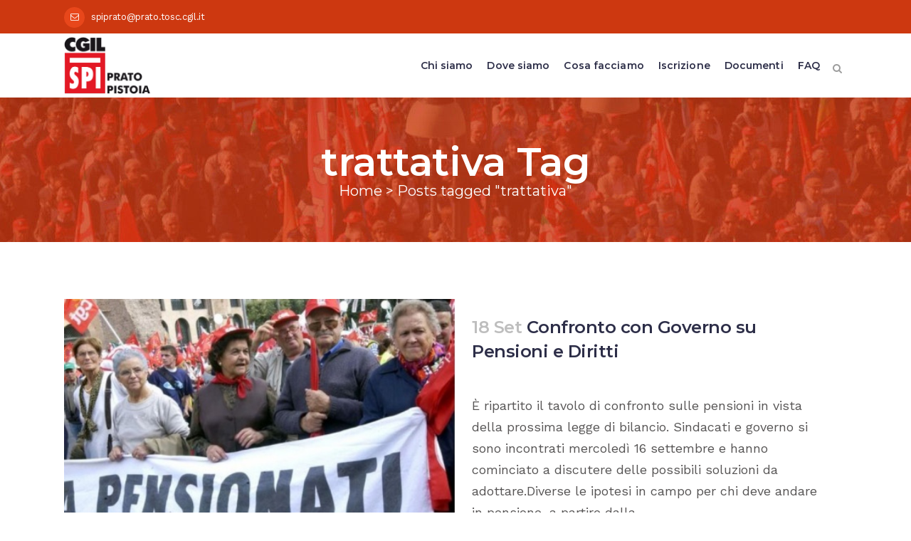

--- FILE ---
content_type: text/html; charset=UTF-8
request_url: https://spicgilprato.it/tag/trattativa/
body_size: 16528
content:
<!DOCTYPE html>
<html lang="it-IT">
<head>
	<meta charset="UTF-8" />
	
	<title>trattativa Archivi - Spi CGIL Prato Pistoia</title>

				<meta name="viewport" content="width=device-width,initial-scale=1,user-scalable=no">
		
	<link rel="profile" href="http://gmpg.org/xfn/11" />
	<link rel="pingback" href="https://spicgilprato.it/xmlrpc.php" />
            <link rel="shortcut icon" type="image/x-icon" href="https://spicgilprato.it/wp-content/uploads/2018/04/favicon-1.ico">
        <link rel="apple-touch-icon" href="https://spicgilprato.it/wp-content/uploads/2018/04/favicon-1.ico"/>
    	<link href='//fonts.googleapis.com/css?family=Raleway:100,200,300,400,500,600,700,800,900,300italic,400italic,700italic|Montserrat:100,200,300,400,500,600,700,800,900,300italic,400italic,700italic|Work+Sans:100,200,300,400,500,600,700,800,900,300italic,400italic,700italic&subset=latin,latin-ext' rel='stylesheet' type='text/css'>
<script type="application/javascript">var QodeAjaxUrl = "https://spicgilprato.it/wp-admin/admin-ajax.php"</script><meta name='robots' content='index, follow, max-image-preview:large, max-snippet:-1, max-video-preview:-1' />

	<!-- This site is optimized with the Yoast SEO plugin v19.0 - https://yoast.com/wordpress/plugins/seo/ -->
	<link rel="canonical" href="https://spicgilprato.it/tag/trattativa/" />
	<meta property="og:locale" content="it_IT" />
	<meta property="og:type" content="article" />
	<meta property="og:title" content="trattativa Archivi - Spi CGIL Prato Pistoia" />
	<meta property="og:url" content="https://spicgilprato.it/tag/trattativa/" />
	<meta property="og:site_name" content="Spi CGIL Prato Pistoia" />
	<meta name="twitter:card" content="summary_large_image" />
	<script type="application/ld+json" class="yoast-schema-graph">{"@context":"https://schema.org","@graph":[{"@type":"WebSite","@id":"https://spicgilprato.it/#website","url":"https://spicgilprato.it/","name":"Spi CGIL Prato Pistoia","description":"","potentialAction":[{"@type":"SearchAction","target":{"@type":"EntryPoint","urlTemplate":"https://spicgilprato.it/?s={search_term_string}"},"query-input":"required name=search_term_string"}],"inLanguage":"it-IT"},{"@type":"CollectionPage","@id":"https://spicgilprato.it/tag/trattativa/#webpage","url":"https://spicgilprato.it/tag/trattativa/","name":"trattativa Archivi - Spi CGIL Prato Pistoia","isPartOf":{"@id":"https://spicgilprato.it/#website"},"breadcrumb":{"@id":"https://spicgilprato.it/tag/trattativa/#breadcrumb"},"inLanguage":"it-IT","potentialAction":[{"@type":"ReadAction","target":["https://spicgilprato.it/tag/trattativa/"]}]},{"@type":"BreadcrumbList","@id":"https://spicgilprato.it/tag/trattativa/#breadcrumb","itemListElement":[{"@type":"ListItem","position":1,"name":"Home","item":"https://spicgilprato.it/"},{"@type":"ListItem","position":2,"name":"trattativa"}]}]}</script>
	<!-- / Yoast SEO plugin. -->


<link rel='dns-prefetch' href='//s.w.org' />
<link rel="alternate" type="application/rss+xml" title="Spi CGIL Prato Pistoia &raquo; Feed" href="https://spicgilprato.it/feed/" />
<link rel="alternate" type="application/rss+xml" title="Spi CGIL Prato Pistoia &raquo; Feed dei commenti" href="https://spicgilprato.it/comments/feed/" />
<link rel="alternate" type="application/rss+xml" title="Spi CGIL Prato Pistoia &raquo; trattativa Feed del tag" href="https://spicgilprato.it/tag/trattativa/feed/" />
<script type="text/javascript">
window._wpemojiSettings = {"baseUrl":"https:\/\/s.w.org\/images\/core\/emoji\/14.0.0\/72x72\/","ext":".png","svgUrl":"https:\/\/s.w.org\/images\/core\/emoji\/14.0.0\/svg\/","svgExt":".svg","source":{"concatemoji":"https:\/\/spicgilprato.it\/wp-includes\/js\/wp-emoji-release.min.js?ver=6.0.11"}};
/*! This file is auto-generated */
!function(e,a,t){var n,r,o,i=a.createElement("canvas"),p=i.getContext&&i.getContext("2d");function s(e,t){var a=String.fromCharCode,e=(p.clearRect(0,0,i.width,i.height),p.fillText(a.apply(this,e),0,0),i.toDataURL());return p.clearRect(0,0,i.width,i.height),p.fillText(a.apply(this,t),0,0),e===i.toDataURL()}function c(e){var t=a.createElement("script");t.src=e,t.defer=t.type="text/javascript",a.getElementsByTagName("head")[0].appendChild(t)}for(o=Array("flag","emoji"),t.supports={everything:!0,everythingExceptFlag:!0},r=0;r<o.length;r++)t.supports[o[r]]=function(e){if(!p||!p.fillText)return!1;switch(p.textBaseline="top",p.font="600 32px Arial",e){case"flag":return s([127987,65039,8205,9895,65039],[127987,65039,8203,9895,65039])?!1:!s([55356,56826,55356,56819],[55356,56826,8203,55356,56819])&&!s([55356,57332,56128,56423,56128,56418,56128,56421,56128,56430,56128,56423,56128,56447],[55356,57332,8203,56128,56423,8203,56128,56418,8203,56128,56421,8203,56128,56430,8203,56128,56423,8203,56128,56447]);case"emoji":return!s([129777,127995,8205,129778,127999],[129777,127995,8203,129778,127999])}return!1}(o[r]),t.supports.everything=t.supports.everything&&t.supports[o[r]],"flag"!==o[r]&&(t.supports.everythingExceptFlag=t.supports.everythingExceptFlag&&t.supports[o[r]]);t.supports.everythingExceptFlag=t.supports.everythingExceptFlag&&!t.supports.flag,t.DOMReady=!1,t.readyCallback=function(){t.DOMReady=!0},t.supports.everything||(n=function(){t.readyCallback()},a.addEventListener?(a.addEventListener("DOMContentLoaded",n,!1),e.addEventListener("load",n,!1)):(e.attachEvent("onload",n),a.attachEvent("onreadystatechange",function(){"complete"===a.readyState&&t.readyCallback()})),(e=t.source||{}).concatemoji?c(e.concatemoji):e.wpemoji&&e.twemoji&&(c(e.twemoji),c(e.wpemoji)))}(window,document,window._wpemojiSettings);
</script>
<style type="text/css">
img.wp-smiley,
img.emoji {
	display: inline !important;
	border: none !important;
	box-shadow: none !important;
	height: 1em !important;
	width: 1em !important;
	margin: 0 0.07em !important;
	vertical-align: -0.1em !important;
	background: none !important;
	padding: 0 !important;
}
</style>
	<link rel='stylesheet' id='layerslider-css'  href='https://spicgilprato.it/wp-content/plugins/LayerSlider/static/layerslider/css/layerslider.css?ver=6.7.1' type='text/css' media='all' />
<link rel='stylesheet' id='wp-block-library-css'  href='https://spicgilprato.it/wp-includes/css/dist/block-library/style.min.css?ver=6.0.11' type='text/css' media='all' />
<style id='global-styles-inline-css' type='text/css'>
body{--wp--preset--color--black: #000000;--wp--preset--color--cyan-bluish-gray: #abb8c3;--wp--preset--color--white: #ffffff;--wp--preset--color--pale-pink: #f78da7;--wp--preset--color--vivid-red: #cf2e2e;--wp--preset--color--luminous-vivid-orange: #ff6900;--wp--preset--color--luminous-vivid-amber: #fcb900;--wp--preset--color--light-green-cyan: #7bdcb5;--wp--preset--color--vivid-green-cyan: #00d084;--wp--preset--color--pale-cyan-blue: #8ed1fc;--wp--preset--color--vivid-cyan-blue: #0693e3;--wp--preset--color--vivid-purple: #9b51e0;--wp--preset--gradient--vivid-cyan-blue-to-vivid-purple: linear-gradient(135deg,rgba(6,147,227,1) 0%,rgb(155,81,224) 100%);--wp--preset--gradient--light-green-cyan-to-vivid-green-cyan: linear-gradient(135deg,rgb(122,220,180) 0%,rgb(0,208,130) 100%);--wp--preset--gradient--luminous-vivid-amber-to-luminous-vivid-orange: linear-gradient(135deg,rgba(252,185,0,1) 0%,rgba(255,105,0,1) 100%);--wp--preset--gradient--luminous-vivid-orange-to-vivid-red: linear-gradient(135deg,rgba(255,105,0,1) 0%,rgb(207,46,46) 100%);--wp--preset--gradient--very-light-gray-to-cyan-bluish-gray: linear-gradient(135deg,rgb(238,238,238) 0%,rgb(169,184,195) 100%);--wp--preset--gradient--cool-to-warm-spectrum: linear-gradient(135deg,rgb(74,234,220) 0%,rgb(151,120,209) 20%,rgb(207,42,186) 40%,rgb(238,44,130) 60%,rgb(251,105,98) 80%,rgb(254,248,76) 100%);--wp--preset--gradient--blush-light-purple: linear-gradient(135deg,rgb(255,206,236) 0%,rgb(152,150,240) 100%);--wp--preset--gradient--blush-bordeaux: linear-gradient(135deg,rgb(254,205,165) 0%,rgb(254,45,45) 50%,rgb(107,0,62) 100%);--wp--preset--gradient--luminous-dusk: linear-gradient(135deg,rgb(255,203,112) 0%,rgb(199,81,192) 50%,rgb(65,88,208) 100%);--wp--preset--gradient--pale-ocean: linear-gradient(135deg,rgb(255,245,203) 0%,rgb(182,227,212) 50%,rgb(51,167,181) 100%);--wp--preset--gradient--electric-grass: linear-gradient(135deg,rgb(202,248,128) 0%,rgb(113,206,126) 100%);--wp--preset--gradient--midnight: linear-gradient(135deg,rgb(2,3,129) 0%,rgb(40,116,252) 100%);--wp--preset--duotone--dark-grayscale: url('#wp-duotone-dark-grayscale');--wp--preset--duotone--grayscale: url('#wp-duotone-grayscale');--wp--preset--duotone--purple-yellow: url('#wp-duotone-purple-yellow');--wp--preset--duotone--blue-red: url('#wp-duotone-blue-red');--wp--preset--duotone--midnight: url('#wp-duotone-midnight');--wp--preset--duotone--magenta-yellow: url('#wp-duotone-magenta-yellow');--wp--preset--duotone--purple-green: url('#wp-duotone-purple-green');--wp--preset--duotone--blue-orange: url('#wp-duotone-blue-orange');--wp--preset--font-size--small: 13px;--wp--preset--font-size--medium: 20px;--wp--preset--font-size--large: 36px;--wp--preset--font-size--x-large: 42px;}.has-black-color{color: var(--wp--preset--color--black) !important;}.has-cyan-bluish-gray-color{color: var(--wp--preset--color--cyan-bluish-gray) !important;}.has-white-color{color: var(--wp--preset--color--white) !important;}.has-pale-pink-color{color: var(--wp--preset--color--pale-pink) !important;}.has-vivid-red-color{color: var(--wp--preset--color--vivid-red) !important;}.has-luminous-vivid-orange-color{color: var(--wp--preset--color--luminous-vivid-orange) !important;}.has-luminous-vivid-amber-color{color: var(--wp--preset--color--luminous-vivid-amber) !important;}.has-light-green-cyan-color{color: var(--wp--preset--color--light-green-cyan) !important;}.has-vivid-green-cyan-color{color: var(--wp--preset--color--vivid-green-cyan) !important;}.has-pale-cyan-blue-color{color: var(--wp--preset--color--pale-cyan-blue) !important;}.has-vivid-cyan-blue-color{color: var(--wp--preset--color--vivid-cyan-blue) !important;}.has-vivid-purple-color{color: var(--wp--preset--color--vivid-purple) !important;}.has-black-background-color{background-color: var(--wp--preset--color--black) !important;}.has-cyan-bluish-gray-background-color{background-color: var(--wp--preset--color--cyan-bluish-gray) !important;}.has-white-background-color{background-color: var(--wp--preset--color--white) !important;}.has-pale-pink-background-color{background-color: var(--wp--preset--color--pale-pink) !important;}.has-vivid-red-background-color{background-color: var(--wp--preset--color--vivid-red) !important;}.has-luminous-vivid-orange-background-color{background-color: var(--wp--preset--color--luminous-vivid-orange) !important;}.has-luminous-vivid-amber-background-color{background-color: var(--wp--preset--color--luminous-vivid-amber) !important;}.has-light-green-cyan-background-color{background-color: var(--wp--preset--color--light-green-cyan) !important;}.has-vivid-green-cyan-background-color{background-color: var(--wp--preset--color--vivid-green-cyan) !important;}.has-pale-cyan-blue-background-color{background-color: var(--wp--preset--color--pale-cyan-blue) !important;}.has-vivid-cyan-blue-background-color{background-color: var(--wp--preset--color--vivid-cyan-blue) !important;}.has-vivid-purple-background-color{background-color: var(--wp--preset--color--vivid-purple) !important;}.has-black-border-color{border-color: var(--wp--preset--color--black) !important;}.has-cyan-bluish-gray-border-color{border-color: var(--wp--preset--color--cyan-bluish-gray) !important;}.has-white-border-color{border-color: var(--wp--preset--color--white) !important;}.has-pale-pink-border-color{border-color: var(--wp--preset--color--pale-pink) !important;}.has-vivid-red-border-color{border-color: var(--wp--preset--color--vivid-red) !important;}.has-luminous-vivid-orange-border-color{border-color: var(--wp--preset--color--luminous-vivid-orange) !important;}.has-luminous-vivid-amber-border-color{border-color: var(--wp--preset--color--luminous-vivid-amber) !important;}.has-light-green-cyan-border-color{border-color: var(--wp--preset--color--light-green-cyan) !important;}.has-vivid-green-cyan-border-color{border-color: var(--wp--preset--color--vivid-green-cyan) !important;}.has-pale-cyan-blue-border-color{border-color: var(--wp--preset--color--pale-cyan-blue) !important;}.has-vivid-cyan-blue-border-color{border-color: var(--wp--preset--color--vivid-cyan-blue) !important;}.has-vivid-purple-border-color{border-color: var(--wp--preset--color--vivid-purple) !important;}.has-vivid-cyan-blue-to-vivid-purple-gradient-background{background: var(--wp--preset--gradient--vivid-cyan-blue-to-vivid-purple) !important;}.has-light-green-cyan-to-vivid-green-cyan-gradient-background{background: var(--wp--preset--gradient--light-green-cyan-to-vivid-green-cyan) !important;}.has-luminous-vivid-amber-to-luminous-vivid-orange-gradient-background{background: var(--wp--preset--gradient--luminous-vivid-amber-to-luminous-vivid-orange) !important;}.has-luminous-vivid-orange-to-vivid-red-gradient-background{background: var(--wp--preset--gradient--luminous-vivid-orange-to-vivid-red) !important;}.has-very-light-gray-to-cyan-bluish-gray-gradient-background{background: var(--wp--preset--gradient--very-light-gray-to-cyan-bluish-gray) !important;}.has-cool-to-warm-spectrum-gradient-background{background: var(--wp--preset--gradient--cool-to-warm-spectrum) !important;}.has-blush-light-purple-gradient-background{background: var(--wp--preset--gradient--blush-light-purple) !important;}.has-blush-bordeaux-gradient-background{background: var(--wp--preset--gradient--blush-bordeaux) !important;}.has-luminous-dusk-gradient-background{background: var(--wp--preset--gradient--luminous-dusk) !important;}.has-pale-ocean-gradient-background{background: var(--wp--preset--gradient--pale-ocean) !important;}.has-electric-grass-gradient-background{background: var(--wp--preset--gradient--electric-grass) !important;}.has-midnight-gradient-background{background: var(--wp--preset--gradient--midnight) !important;}.has-small-font-size{font-size: var(--wp--preset--font-size--small) !important;}.has-medium-font-size{font-size: var(--wp--preset--font-size--medium) !important;}.has-large-font-size{font-size: var(--wp--preset--font-size--large) !important;}.has-x-large-font-size{font-size: var(--wp--preset--font-size--x-large) !important;}
</style>
<link rel='stylesheet' id='contact-form-7-css'  href='https://spicgilprato.it/wp-content/plugins/contact-form-7/includes/css/styles.css?ver=5.5.6.1' type='text/css' media='all' />
<link rel='stylesheet' id='page-list-style-css'  href='https://spicgilprato.it/wp-content/plugins/page-list/css/page-list.css?ver=5.2' type='text/css' media='all' />
<link rel='stylesheet' id='rs-plugin-settings-css'  href='https://spicgilprato.it/wp-content/plugins/revslider/public/assets/css/settings.css?ver=5.4.7.1' type='text/css' media='all' />
<style id='rs-plugin-settings-inline-css' type='text/css'>
#rs-demo-id {}
</style>
<link rel='stylesheet' id='youtube-channel-css'  href='https://spicgilprato.it/wp-content/plugins/youtube-channel/assets/css/youtube-channel.css?ver=3.0.12.1' type='text/css' media='all' />
<link rel='stylesheet' id='default_style-css'  href='https://spicgilprato.it/wp-content/themes/bridge/style.css?ver=6.0.11' type='text/css' media='all' />
<link rel='stylesheet' id='qode_font_awesome-css'  href='https://spicgilprato.it/wp-content/themes/bridge/css/font-awesome/css/font-awesome.min.css?ver=6.0.11' type='text/css' media='all' />
<link rel='stylesheet' id='qode_font_elegant-css'  href='https://spicgilprato.it/wp-content/themes/bridge/css/elegant-icons/style.min.css?ver=6.0.11' type='text/css' media='all' />
<link rel='stylesheet' id='qode_linea_icons-css'  href='https://spicgilprato.it/wp-content/themes/bridge/css/linea-icons/style.css?ver=6.0.11' type='text/css' media='all' />
<link rel='stylesheet' id='qode_dripicons-css'  href='https://spicgilprato.it/wp-content/themes/bridge/css/dripicons/dripicons.css?ver=6.0.11' type='text/css' media='all' />
<link rel='stylesheet' id='stylesheet-css'  href='https://spicgilprato.it/wp-content/themes/bridge/css/stylesheet.min.css?ver=6.0.11' type='text/css' media='all' />
<style id='stylesheet-inline-css' type='text/css'>
 .archive.disabled_footer_top .footer_top_holder, .archive.disabled_footer_bottom .footer_bottom_holder { display: none;}


</style>
<link rel='stylesheet' id='qode_print-css'  href='https://spicgilprato.it/wp-content/themes/bridge/css/print.css?ver=6.0.11' type='text/css' media='all' />
<link rel='stylesheet' id='mac_stylesheet-css'  href='https://spicgilprato.it/wp-content/themes/bridge/css/mac_stylesheet.css?ver=6.0.11' type='text/css' media='all' />
<link rel='stylesheet' id='webkit-css'  href='https://spicgilprato.it/wp-content/themes/bridge/css/webkit_stylesheet.css?ver=6.0.11' type='text/css' media='all' />
<link rel='stylesheet' id='style_dynamic-css'  href='https://spicgilprato.it/wp-content/themes/bridge/css/style_dynamic.css?ver=1748343377' type='text/css' media='all' />
<link rel='stylesheet' id='responsive-css'  href='https://spicgilprato.it/wp-content/themes/bridge/css/responsive.min.css?ver=6.0.11' type='text/css' media='all' />
<link rel='stylesheet' id='style_dynamic_responsive-css'  href='https://spicgilprato.it/wp-content/themes/bridge/css/style_dynamic_responsive.css?ver=1748343377' type='text/css' media='all' />
<link rel='stylesheet' id='js_composer_front-css'  href='https://spicgilprato.it/wp-content/plugins/js_composer/assets/css/js_composer.min.css?ver=5.4.7' type='text/css' media='all' />
<link rel='stylesheet' id='custom_css-css'  href='https://spicgilprato.it/wp-content/themes/bridge/css/custom_css.css?ver=1748343377' type='text/css' media='all' />
<link rel='stylesheet' id='jquery-ui-smoothness-css'  href='https://spicgilprato.it/wp-content/plugins/contact-form-7/includes/js/jquery-ui/themes/smoothness/jquery-ui.min.css?ver=1.12.1' type='text/css' media='screen' />
<link rel='stylesheet' id='um_fonticons_ii-css'  href='https://spicgilprato.it/wp-content/plugins/ultimate-member/assets/css/um-fonticons-ii.css?ver=2.3.2' type='text/css' media='all' />
<link rel='stylesheet' id='um_fonticons_fa-css'  href='https://spicgilprato.it/wp-content/plugins/ultimate-member/assets/css/um-fonticons-fa.css?ver=2.3.2' type='text/css' media='all' />
<link rel='stylesheet' id='select2-css'  href='https://spicgilprato.it/wp-content/plugins/ultimate-member/assets/css/select2/select2.min.css?ver=4.0.13' type='text/css' media='all' />
<link rel='stylesheet' id='um_crop-css'  href='https://spicgilprato.it/wp-content/plugins/ultimate-member/assets/css/um-crop.css?ver=2.3.2' type='text/css' media='all' />
<link rel='stylesheet' id='um_modal-css'  href='https://spicgilprato.it/wp-content/plugins/ultimate-member/assets/css/um-modal.css?ver=2.3.2' type='text/css' media='all' />
<link rel='stylesheet' id='um_styles-css'  href='https://spicgilprato.it/wp-content/plugins/ultimate-member/assets/css/um-styles.css?ver=2.3.2' type='text/css' media='all' />
<link rel='stylesheet' id='um_profile-css'  href='https://spicgilprato.it/wp-content/plugins/ultimate-member/assets/css/um-profile.css?ver=2.3.2' type='text/css' media='all' />
<link rel='stylesheet' id='um_account-css'  href='https://spicgilprato.it/wp-content/plugins/ultimate-member/assets/css/um-account.css?ver=2.3.2' type='text/css' media='all' />
<link rel='stylesheet' id='um_misc-css'  href='https://spicgilprato.it/wp-content/plugins/ultimate-member/assets/css/um-misc.css?ver=2.3.2' type='text/css' media='all' />
<link rel='stylesheet' id='um_fileupload-css'  href='https://spicgilprato.it/wp-content/plugins/ultimate-member/assets/css/um-fileupload.css?ver=2.3.2' type='text/css' media='all' />
<link rel='stylesheet' id='um_datetime-css'  href='https://spicgilprato.it/wp-content/plugins/ultimate-member/assets/css/pickadate/default.css?ver=2.3.2' type='text/css' media='all' />
<link rel='stylesheet' id='um_datetime_date-css'  href='https://spicgilprato.it/wp-content/plugins/ultimate-member/assets/css/pickadate/default.date.css?ver=2.3.2' type='text/css' media='all' />
<link rel='stylesheet' id='um_datetime_time-css'  href='https://spicgilprato.it/wp-content/plugins/ultimate-member/assets/css/pickadate/default.time.css?ver=2.3.2' type='text/css' media='all' />
<link rel='stylesheet' id='um_raty-css'  href='https://spicgilprato.it/wp-content/plugins/ultimate-member/assets/css/um-raty.css?ver=2.3.2' type='text/css' media='all' />
<link rel='stylesheet' id='um_scrollbar-css'  href='https://spicgilprato.it/wp-content/plugins/ultimate-member/assets/css/simplebar.css?ver=2.3.2' type='text/css' media='all' />
<link rel='stylesheet' id='um_tipsy-css'  href='https://spicgilprato.it/wp-content/plugins/ultimate-member/assets/css/um-tipsy.css?ver=2.3.2' type='text/css' media='all' />
<link rel='stylesheet' id='um_responsive-css'  href='https://spicgilprato.it/wp-content/plugins/ultimate-member/assets/css/um-responsive.css?ver=2.3.2' type='text/css' media='all' />
<link rel='stylesheet' id='um_default_css-css'  href='https://spicgilprato.it/wp-content/plugins/ultimate-member/assets/css/um-old-default.css?ver=2.3.2' type='text/css' media='all' />
<link rel='stylesheet' id='um_old_css-css'  href='https://spicgilprato.it/wp-content/plugins/ultimate-member/../../uploads/ultimatemember/um_old_settings.css?ver=6.0.11' type='text/css' media='all' />
<script type='text/javascript' id='layerslider-greensock-js-extra'>
/* <![CDATA[ */
var LS_Meta = {"v":"6.7.1"};
/* ]]> */
</script>
<script type='text/javascript' src='https://spicgilprato.it/wp-content/plugins/LayerSlider/static/layerslider/js/greensock.js?ver=1.19.0' id='layerslider-greensock-js'></script>
<script type='text/javascript' src='https://spicgilprato.it/wp-includes/js/jquery/jquery.min.js?ver=3.6.0' id='jquery-core-js'></script>
<script type='text/javascript' src='https://spicgilprato.it/wp-includes/js/jquery/jquery-migrate.min.js?ver=3.3.2' id='jquery-migrate-js'></script>
<script type='text/javascript' src='https://spicgilprato.it/wp-content/plugins/LayerSlider/static/layerslider/js/layerslider.kreaturamedia.jquery.js?ver=6.7.1' id='layerslider-js'></script>
<script type='text/javascript' src='https://spicgilprato.it/wp-content/plugins/LayerSlider/static/layerslider/js/layerslider.transitions.js?ver=6.7.1' id='layerslider-transitions-js'></script>
<script type='text/javascript' src='https://spicgilprato.it/wp-content/plugins/revslider/public/assets/js/jquery.themepunch.tools.min.js?ver=5.4.7.1' id='tp-tools-js'></script>
<script type='text/javascript' src='https://spicgilprato.it/wp-content/plugins/revslider/public/assets/js/jquery.themepunch.revolution.min.js?ver=5.4.7.1' id='revmin-js'></script>
<script type='text/javascript' src='https://spicgilprato.it/wp-content/plugins/ultimate-member/assets/js/um-gdpr.min.js?ver=2.3.2' id='um-gdpr-js'></script>
<meta name="generator" content="Powered by LayerSlider 6.7.1 - Multi-Purpose, Responsive, Parallax, Mobile-Friendly Slider Plugin for WordPress." />
<!-- LayerSlider updates and docs at: https://layerslider.kreaturamedia.com -->
<link rel="https://api.w.org/" href="https://spicgilprato.it/wp-json/" /><link rel="alternate" type="application/json" href="https://spicgilprato.it/wp-json/wp/v2/tags/73" /><link rel="EditURI" type="application/rsd+xml" title="RSD" href="https://spicgilprato.it/xmlrpc.php?rsd" />
<link rel="wlwmanifest" type="application/wlwmanifest+xml" href="https://spicgilprato.it/wp-includes/wlwmanifest.xml" /> 
<meta name="generator" content="WordPress 6.0.11" />
		<style type="text/css">
			.um_request_name {
				display: none !important;
			}
		</style>
	<style type="text/css">.recentcomments a{display:inline !important;padding:0 !important;margin:0 !important;}</style><meta name="generator" content="Powered by WPBakery Page Builder - drag and drop page builder for WordPress."/>
<!--[if lte IE 9]><link rel="stylesheet" type="text/css" href="https://spicgilprato.it/wp-content/plugins/js_composer/assets/css/vc_lte_ie9.min.css" media="screen"><![endif]--><style type="text/css">.broken_link, a.broken_link {
	text-decoration: line-through;
}</style><meta name="generator" content="Powered by Slider Revolution 5.4.7.1 - responsive, Mobile-Friendly Slider Plugin for WordPress with comfortable drag and drop interface." />
<script type="text/javascript">function setREVStartSize(e){									
						try{ e.c=jQuery(e.c);var i=jQuery(window).width(),t=9999,r=0,n=0,l=0,f=0,s=0,h=0;
							if(e.responsiveLevels&&(jQuery.each(e.responsiveLevels,function(e,f){f>i&&(t=r=f,l=e),i>f&&f>r&&(r=f,n=e)}),t>r&&(l=n)),f=e.gridheight[l]||e.gridheight[0]||e.gridheight,s=e.gridwidth[l]||e.gridwidth[0]||e.gridwidth,h=i/s,h=h>1?1:h,f=Math.round(h*f),"fullscreen"==e.sliderLayout){var u=(e.c.width(),jQuery(window).height());if(void 0!=e.fullScreenOffsetContainer){var c=e.fullScreenOffsetContainer.split(",");if (c) jQuery.each(c,function(e,i){u=jQuery(i).length>0?u-jQuery(i).outerHeight(!0):u}),e.fullScreenOffset.split("%").length>1&&void 0!=e.fullScreenOffset&&e.fullScreenOffset.length>0?u-=jQuery(window).height()*parseInt(e.fullScreenOffset,0)/100:void 0!=e.fullScreenOffset&&e.fullScreenOffset.length>0&&(u-=parseInt(e.fullScreenOffset,0))}f=u}else void 0!=e.minHeight&&f<e.minHeight&&(f=e.minHeight);e.c.closest(".rev_slider_wrapper").css({height:f})					
						}catch(d){console.log("Failure at Presize of Slider:"+d)}						
					};</script>
<style id="sccss">.column2 ul {
  margin-top: 15px;
  margin-bottom: 15px;
	list-style-position: outside!important;
  margin-left: 20px!important;
	font-family: 'Work Sans', sans-serif!important;
}
.breadcrumb a:hover{
	color: #cecece!important;
}

.textwidget a:hover {
	color: black!important;
}

.page-list .page_item a {
  font-weight: bold;
}

.page_item {
    background: #F5F6F6!important;
    margin-top: 1px!important;;
    padding-left: 8px!important;;
    /*border-left: 2px;*/
    border-left-style: solid;
    border-left-color: #DA0C16;
    border-left-width: 3px;
}

.page-list li:hover {
  /*color: lime!important;*/
   background: #dbdbdb!important;
   border-left-color: #ff6b74;
}

footer {
    padding-top: 50px !important;
}

.footer_top {
    padding-top: 20px !important;
    padding-bottom: 10px;
}
@media only screen and (max-width: 1024px){
nav.main_menu > ul > li > a {
  padding: 0 5px !important;
}
}

.um-locked-content-msg {
  font-size: 20px!important;
  font-weight: 800!important;
}

a, p a {
  color: rgba(205, 56, 16, 1);
}

aside .widget.posts_holder li.page_item_has_children>ul.children {
  padding-left: 30px!important;
}
.page-list .page_item {
  font-size: 16px;
}

aside .widget.posts_holder li:hover {
	color: #565454 !important;
}

.page_item_has_children a{
  text-transform: uppercase;
}

.children a{
  text-transform: none;
}
#comments {
  display: none!important;
}
.icon_social_holder{
  display: none!important;
}
.page_item_has_children a{
  text-transform: none!important;
}
.um-locked-content { margin-top: 20px; }


.blog_single article .post_image img {
    object-fit: contain !important;
    background-color: black !important;
    height: 400px !important;
}

/* YouTube in HomePage */

.ytc_description {
    margin: 5px 10px !important;
    color: white;
}


.post_info {
	visibility: hidden !important;
}
.benvenuti {
	margin-left:-4px !important;
}
div.wpcf7-response-output {
	color:#000;	
}
nav.main_menu > ul > li > a {
	padding:0 10px;
}
@media(max-width:999px){
	.benvenuti {
		text-align:center !important;		
	}
	.portale div.tp-linesplit {
		text-align:center !important;
	}
}
@media(min-width:1024px) and (max-width:1200px){
	div.vc_custom_1615912683596 {
		margin-top:-70% !important;
	}
	.benvenuti {
		margin-left:-4px !important;		
	}
	.portale {
		margin-left:0px !important;
	}
	.rev_row_wrap {
		left: 0 !important;
		padding: 0 0 0 44px !important;
		width: 100% !important;
	}
}

@media(min-width:1201px) and (max-width:1299px){
	div.vc_custom_1615912683596 {
		margin-top:-60% !important;
	}
	.benvenuti {
		margin-left:-81px !important;		
	}
	.portale {
		margin-left:-77px !important;
	}
}
@media(min-width:1300px){
	.benvenuti {
		margin-left:-132px !important;		
	}
	.portale {
		margin-left:-128px !important;
	}
	div.vc_custom_1615912683596 {
		margin-top:-56% !important;
	}
}
@media(min-width:768px){
	.vc_row.five-columns .vc_col-sm-2 {
		width:20%
	}
	.vc_row.five-columns .vc_col-sm-2:last-child {
		display:none!important
	}
}
</style><noscript><style type="text/css"> .wpb_animate_when_almost_visible { opacity: 1; }</style></noscript></head>

<body class="archive tag tag-trattativa tag-73  qode_grid_1200 footer_responsive_adv hide_top_bar_on_mobile_header qode-theme-ver-13.9 qode-theme-bridge wpb-js-composer js-comp-ver-5.4.7 vc_responsive" itemscope itemtype="http://schema.org/WebPage">


<div class="wrapper">
	<div class="wrapper_inner">

    
    <!-- Google Analytics start -->
        <!-- Google Analytics end -->

	<header class=" has_top scroll_header_top_area  stick scrolled_not_transparent page_header">
	<div class="header_inner clearfix">
		<form role="search" action="https://spicgilprato.it/" class="qode_search_form_2" method="get">
	    <div class="container">
        <div class="container_inner clearfix">
							                <div class="form_holder_outer">
                    <div class="form_holder">
                        <input type="text" placeholder="Cerca" name="s" class="qode_search_field" autocomplete="off" />
                        <a class="qode_search_submit" href="javascript:void(0)">
							<i class="qode_icon_font_awesome fa fa-search " ></i>                        </a>
                    </div>
                </div>
								        </div>
    </div>
</form>		<div class="header_top_bottom_holder">
				<div class="header_top clearfix" style='background-color:rgba(205, 56, 16, 1);' >
				<div class="container">
			<div class="container_inner clearfix">
														<div class="left">
						<div class="inner">
							<div class="widget_text header-widget widget_custom_html header-left-widget"><div class="textwidget custom-html-widget"><div class="q_icon_list"><i class="qode_icon_font_awesome fa fa-envelope-o qode-ili-icon-holder circle" style="font-size: 12px;color: #ffffff;background-color: #e8471b;border-color:#e8471b;border-style:solid;border-width:1px;" ></i><p style="color:#ffffff;font-size: 13px;font-weight: 400;margin-bottom: 5px;">spiprato@prato.tosc.cgil.it</p></div></div></div>						</div>
					</div>
					<div class="right">
						<div class="inner">
													</div>
					</div>
													</div>
		</div>
		</div>

			<div class="header_bottom clearfix" style=' background-color:rgba(255, 255, 255, 1);' >
								<div class="container">
					<div class="container_inner clearfix">
																				<div class="header_inner_left">
																	<div class="mobile_menu_button">
		<span>
			<i class="qode_icon_font_awesome fa fa-bars " ></i>		</span>
	</div>
								<div class="logo_wrapper" >
	<div class="q_logo">
		<a itemprop="url" href="https://spicgilprato.it/" >
             <img itemprop="image" class="normal" src="https://spicgilprato.it/wp-content/uploads/2025/05/logo_spi_cgil_prato_pistoia_trasparente.png" alt="Logo"/> 			 <img itemprop="image" class="light" src="https://spicgilprato.it/wp-content/uploads/2025/05/logo_spi_cgil_prato_pistoia_trasparente.png" alt="Logo"/> 			 <img itemprop="image" class="dark" src="https://spicgilprato.it/wp-content/uploads/2025/05/logo_spi_cgil_prato_pistoia_trasparente.png" alt="Logo"/> 			 <img itemprop="image" class="sticky" src="https://spicgilprato.it/wp-content/uploads/2025/05/logo_spi_cgil_prato_pistoia_trasparente.png" alt="Logo"/> 			 <img itemprop="image" class="mobile" src="https://spicgilprato.it/wp-content/uploads/2025/05/logo_spi_cgil_prato_pistoia_trasparente.png" alt="Logo"/> 					</a>
	</div>
	</div>															</div>
															<div class="header_inner_right">
									<div class="side_menu_button_wrapper right">
																														<div class="side_menu_button">
												<a class="search_button search_slides_from_header_bottom normal" href="javascript:void(0)">
		<i class="qode_icon_font_awesome fa fa-search " ></i>	</a>

																																	</div>
									</div>
								</div>
							
							
							<nav class="main_menu drop_down right">
								<ul id="menu-main-menu" class=""><li id="nav-menu-item-944" class="menu-item menu-item-type-post_type menu-item-object-page menu-item-has-children  has_sub narrow"><a href="https://spicgilprato.it/chi-siamo/" class=""><i class="menu_icon blank fa"></i><span>Chi siamo</span><span class="plus"></span></a>
<div class="second"><div class="inner"><ul>
	<li id="nav-menu-item-1511" class="menu-item menu-item-type-post_type menu-item-object-page "><a href="https://spicgilprato.it/chi-siamo/la-nostra-storia/" class=""><i class="menu_icon blank fa"></i><span>La nostra storia</span><span class="plus"></span></a></li>
	<li id="nav-menu-item-1510" class="menu-item menu-item-type-post_type menu-item-object-page "><a href="https://spicgilprato.it/chi-siamo/lo-statuto/" class=""><i class="menu_icon blank fa"></i><span>Gli Organismi Dirigenti</span><span class="plus"></span></a></li>
	<li id="nav-menu-item-956" class="menu-item menu-item-type-post_type menu-item-object-page "><a href="https://spicgilprato.it/chi-siamo/coordinamento-donne/" class=""><i class="menu_icon blank fa"></i><span>Coordinamento donne</span><span class="plus"></span></a></li>
	<li id="nav-menu-item-957" class="menu-item menu-item-type-post_type menu-item-object-page "><a href="https://spicgilprato.it/chi-siamo/la-segreteria-provinciale/" class=""><i class="menu_icon blank fa"></i><span>Le Leghe sindacali sul territorio</span><span class="plus"></span></a></li>
</ul></div></div>
</li>
<li id="nav-menu-item-397" class="menu-item menu-item-type-post_type menu-item-object-page  narrow"><a href="https://spicgilprato.it/sedi-e-orari/" class=""><i class="menu_icon blank fa"></i><span>Dove siamo</span><span class="plus"></span></a></li>
<li id="nav-menu-item-945" class="menu-item menu-item-type-custom menu-item-object-custom menu-item-has-children  has_sub narrow"><a href="#" class=""><i class="menu_icon blank fa"></i><span>Cosa facciamo</span><span class="plus"></span></a>
<div class="second"><div class="inner"><ul>
	<li id="nav-menu-item-423" class="menu-item menu-item-type-post_type menu-item-object-page "><a href="https://spicgilprato.it/previdenza/" class=""><i class="menu_icon blank fa"></i><span>Previdenza</span><span class="plus"></span></a></li>
	<li id="nav-menu-item-1805" class="menu-item menu-item-type-post_type menu-item-object-page "><a href="https://spicgilprato.it/sanita-e-sociale/" class=""><i class="menu_icon blank fa"></i><span>Sanità e Sociale</span><span class="plus"></span></a></li>
	<li id="nav-menu-item-921" class="menu-item menu-item-type-post_type menu-item-object-page "><a href="https://spicgilprato.it/benessere-2/" class=""><i class="menu_icon blank fa"></i><span>Benessere</span><span class="plus"></span></a></li>
	<li id="nav-menu-item-920" class="menu-item menu-item-type-post_type menu-item-object-page "><a href="https://spicgilprato.it/convenzioni-2/" class=""><i class="menu_icon blank fa"></i><span>Convenzioni e Servizi</span><span class="plus"></span></a></li>
	<li id="nav-menu-item-302" class="menu-item menu-item-type-post_type menu-item-object-page "><a href="https://spicgilprato.it/fiscalita-locale/" class=""><i class="menu_icon blank fa"></i><span>La Fiscalità</span><span class="plus"></span></a></li>
</ul></div></div>
</li>
<li id="nav-menu-item-3785" class="menu-item menu-item-type-post_type menu-item-object-page  narrow"><a href="https://spicgilprato.it/iscrizione/" class=""><i class="menu_icon blank fa"></i><span>Iscrizione</span><span class="plus"></span></a></li>
<li id="nav-menu-item-3096" class="menu-item menu-item-type-post_type menu-item-object-page  narrow"><a href="https://spicgilprato.it/documenti/" class=""><i class="menu_icon blank fa"></i><span>Documenti</span><span class="plus"></span></a></li>
<li id="nav-menu-item-362" class="menu-item menu-item-type-post_type menu-item-object-page  narrow"><a href="https://spicgilprato.it/faq/" class=""><i class="menu_icon blank fa"></i><span>FAQ</span><span class="plus"></span></a></li>
</ul>							</nav>
														<nav class="mobile_menu">
	<ul id="menu-main-menu-1" class=""><li id="mobile-menu-item-944" class="menu-item menu-item-type-post_type menu-item-object-page menu-item-has-children  has_sub"><a href="https://spicgilprato.it/chi-siamo/" class=""><span>Chi siamo</span></a><span class="mobile_arrow"><i class="fa fa-angle-right"></i><i class="fa fa-angle-down"></i></span>
<ul class="sub_menu">
	<li id="mobile-menu-item-1511" class="menu-item menu-item-type-post_type menu-item-object-page "><a href="https://spicgilprato.it/chi-siamo/la-nostra-storia/" class=""><span>La nostra storia</span></a><span class="mobile_arrow"><i class="fa fa-angle-right"></i><i class="fa fa-angle-down"></i></span></li>
	<li id="mobile-menu-item-1510" class="menu-item menu-item-type-post_type menu-item-object-page "><a href="https://spicgilprato.it/chi-siamo/lo-statuto/" class=""><span>Gli Organismi Dirigenti</span></a><span class="mobile_arrow"><i class="fa fa-angle-right"></i><i class="fa fa-angle-down"></i></span></li>
	<li id="mobile-menu-item-956" class="menu-item menu-item-type-post_type menu-item-object-page "><a href="https://spicgilprato.it/chi-siamo/coordinamento-donne/" class=""><span>Coordinamento donne</span></a><span class="mobile_arrow"><i class="fa fa-angle-right"></i><i class="fa fa-angle-down"></i></span></li>
	<li id="mobile-menu-item-957" class="menu-item menu-item-type-post_type menu-item-object-page "><a href="https://spicgilprato.it/chi-siamo/la-segreteria-provinciale/" class=""><span>Le Leghe sindacali sul territorio</span></a><span class="mobile_arrow"><i class="fa fa-angle-right"></i><i class="fa fa-angle-down"></i></span></li>
</ul>
</li>
<li id="mobile-menu-item-397" class="menu-item menu-item-type-post_type menu-item-object-page "><a href="https://spicgilprato.it/sedi-e-orari/" class=""><span>Dove siamo</span></a><span class="mobile_arrow"><i class="fa fa-angle-right"></i><i class="fa fa-angle-down"></i></span></li>
<li id="mobile-menu-item-945" class="menu-item menu-item-type-custom menu-item-object-custom menu-item-has-children  has_sub"><a href="#" class=""><span>Cosa facciamo</span></a><span class="mobile_arrow"><i class="fa fa-angle-right"></i><i class="fa fa-angle-down"></i></span>
<ul class="sub_menu">
	<li id="mobile-menu-item-423" class="menu-item menu-item-type-post_type menu-item-object-page "><a href="https://spicgilprato.it/previdenza/" class=""><span>Previdenza</span></a><span class="mobile_arrow"><i class="fa fa-angle-right"></i><i class="fa fa-angle-down"></i></span></li>
	<li id="mobile-menu-item-1805" class="menu-item menu-item-type-post_type menu-item-object-page "><a href="https://spicgilprato.it/sanita-e-sociale/" class=""><span>Sanità e Sociale</span></a><span class="mobile_arrow"><i class="fa fa-angle-right"></i><i class="fa fa-angle-down"></i></span></li>
	<li id="mobile-menu-item-921" class="menu-item menu-item-type-post_type menu-item-object-page "><a href="https://spicgilprato.it/benessere-2/" class=""><span>Benessere</span></a><span class="mobile_arrow"><i class="fa fa-angle-right"></i><i class="fa fa-angle-down"></i></span></li>
	<li id="mobile-menu-item-920" class="menu-item menu-item-type-post_type menu-item-object-page "><a href="https://spicgilprato.it/convenzioni-2/" class=""><span>Convenzioni e Servizi</span></a><span class="mobile_arrow"><i class="fa fa-angle-right"></i><i class="fa fa-angle-down"></i></span></li>
	<li id="mobile-menu-item-302" class="menu-item menu-item-type-post_type menu-item-object-page "><a href="https://spicgilprato.it/fiscalita-locale/" class=""><span>La Fiscalità</span></a><span class="mobile_arrow"><i class="fa fa-angle-right"></i><i class="fa fa-angle-down"></i></span></li>
</ul>
</li>
<li id="mobile-menu-item-3785" class="menu-item menu-item-type-post_type menu-item-object-page "><a href="https://spicgilprato.it/iscrizione/" class=""><span>Iscrizione</span></a><span class="mobile_arrow"><i class="fa fa-angle-right"></i><i class="fa fa-angle-down"></i></span></li>
<li id="mobile-menu-item-3096" class="menu-item menu-item-type-post_type menu-item-object-page "><a href="https://spicgilprato.it/documenti/" class=""><span>Documenti</span></a><span class="mobile_arrow"><i class="fa fa-angle-right"></i><i class="fa fa-angle-down"></i></span></li>
<li id="mobile-menu-item-362" class="menu-item menu-item-type-post_type menu-item-object-page "><a href="https://spicgilprato.it/faq/" class=""><span>FAQ</span></a><span class="mobile_arrow"><i class="fa fa-angle-right"></i><i class="fa fa-angle-down"></i></span></li>
</ul></nav>																				</div>
					</div>
									</div>
			</div>
		</div>

</header>	<a id="back_to_top" href="#">
        <span class="fa-stack">
            <i class="qode_icon_font_awesome fa fa-arrow-up " ></i>        </span>
	</a>
	
	
    
    
    <div class="content ">
        <div class="content_inner  ">
    
	
			<div class="title_outer title_without_animation"    data-height="326">
		<div class="title title_size_large  position_center  has_fixed_background " style="background-size:1920px auto;background-image:url(http://spicgilprato.it/wp-content/uploads/2018/04/spi-cgil-prato-manifestazione-per-titolo.jpg);height:326px;">
			<div class="image not_responsive"><img itemprop="image" src="http://spicgilprato.it/wp-content/uploads/2018/04/spi-cgil-prato-manifestazione-per-titolo.jpg" alt="&nbsp;" /> </div>
										<div class="title_holder"  style="padding-top:123px;height:203px;">
					<div class="container">
						<div class="container_inner clearfix">
								<div class="title_subtitle_holder" >
                                                                									<div class="title_subtitle_holder_inner">
																										<h1 ><span>trattativa Tag</span></h1>
																	
																												<div class="breadcrumb" > <div class="breadcrumbs"><div itemprop="breadcrumb" class="breadcrumbs_inner"><a href="https://spicgilprato.it">Home</a><span class="delimiter">&nbsp;>&nbsp;</span><span class="current">Posts tagged &quot;trattativa"</span></div></div></div>
																										</div>
								                                                            </div>
						</div>
					</div>
				</div>
								</div>
			</div>
		<div class="container">
            			<div class="container_inner default_template_holder clearfix">
									<div class="blog_holder blog_small_image">

						<article id="post-3475" class="post-3475 post type-post status-publish format-standard has-post-thumbnail hentry category-homepage tag-diritti tag-governo-confronto tag-pensioni tag-trattativa">
			<div class="post_content_holder">
									<div class="post_image">
						<a itemprop="url" href="https://spicgilprato.it/confronto-con-governo-su-pensioni-e-diritti/" title="Confronto con Governo su Pensioni e Diritti">
							<img width="480" height="270" src="https://spicgilprato.it/wp-content/uploads/2020/09/539686_Cfakepathpensionati_ralf.jpg" class="attachment-full size-full wp-post-image" alt="" srcset="https://spicgilprato.it/wp-content/uploads/2020/09/539686_Cfakepathpensionati_ralf.jpg 480w, https://spicgilprato.it/wp-content/uploads/2020/09/539686_Cfakepathpensionati_ralf-300x169.jpg 300w" sizes="(max-width: 480px) 100vw, 480px" />						</a>
					</div>
								<div class="post_text">
					<div class="post_text_inner">
						<h2 itemprop="name" class="entry_title"><span itemprop="dateCreated" class="date entry_date updated">18 Set<meta itemprop="interactionCount" content="UserComments: 0"/></span> <a itemprop="url" href="https://spicgilprato.it/confronto-con-governo-su-pensioni-e-diritti/" title="Confronto con Governo su Pensioni e Diritti">Confronto con Governo su Pensioni e Diritti</a></h2>
						<div class="post_info">
							<span class="time">Pubblicato in 09:58h</span>
							in <a href="https://spicgilprato.it/category/homepage/" rel="category tag">Homepage</a>                            																											</div>
						<p itemprop="description" class="post_excerpt">






È ripartito il tavolo di confronto sulle pensioni in vista della prossima legge di bilancio.
Sindacati e governo si sono incontrati mercoledì 16 settembre e hanno cominciato a discutere delle possibili soluzioni da adottare.Diverse le ipotesi in campo per chi deve andare in pensione, a partire dalla...</p>						<div class="post_more">
							<a itemprop="url" href="https://spicgilprato.it/confronto-con-governo-su-pensioni-e-diritti/" class="qbutton small">Leggi tutto</a>
						</div>
					</div>
				</div>
			</div>
		</article>
		

					<article id="post-2875" class="post-2875 post type-post status-publish format-standard has-post-thumbnail hentry category-homepage tag-pensioni tag-riforma tag-salvaguardia tag-trattativa">
			<div class="post_content_holder">
									<div class="post_image">
						<a itemprop="url" href="https://spicgilprato.it/al-via-il-confronto-con-il-governo-sulle-pensioni/" title="Al VIA il confronto con il Governo sulle Pensioni">
							<img width="512" height="282" src="https://spicgilprato.it/wp-content/uploads/2020/01/sindacati-pensionati.jpg" class="attachment-full size-full wp-post-image" alt="" loading="lazy" srcset="https://spicgilprato.it/wp-content/uploads/2020/01/sindacati-pensionati.jpg 512w, https://spicgilprato.it/wp-content/uploads/2020/01/sindacati-pensionati-300x165.jpg 300w" sizes="(max-width: 512px) 100vw, 512px" />						</a>
					</div>
								<div class="post_text">
					<div class="post_text_inner">
						<h2 itemprop="name" class="entry_title"><span itemprop="dateCreated" class="date entry_date updated">28 Gen<meta itemprop="interactionCount" content="UserComments: 0"/></span> <a itemprop="url" href="https://spicgilprato.it/al-via-il-confronto-con-il-governo-sulle-pensioni/" title="Al VIA il confronto con il Governo sulle Pensioni">Al VIA il confronto con il Governo sulle Pensioni</a></h2>
						<div class="post_info">
							<span class="time">Pubblicato in 10:30h</span>
							in <a href="https://spicgilprato.it/category/homepage/" rel="category tag">Homepage</a>                            																											</div>
						<p itemprop="description" class="post_excerpt">Il 27/01/2020 è ripreso il confronto con il governo sul tema delle Pensioni.
Il segretario generale della Cgil, Maurizio Landini, ha voluto raccontare direttamente l’incontro con il governo sulle pensioni con una lettera inviata ieri a tutte le strutture del sindacato. “Oltre alla Ministra del Lavoro...</p>						<div class="post_more">
							<a itemprop="url" href="https://spicgilprato.it/al-via-il-confronto-con-il-governo-sulle-pensioni/" class="qbutton small">Leggi tutto</a>
						</div>
					</div>
				</div>
			</div>
		</article>
		

											</div>
							</div>
            		</div>
		
	</div>
</div>



	<footer >
		<div class="footer_inner clearfix">
				<div class="footer_top_holder">
            			<div class="footer_top">
								<div class="container">
					<div class="container_inner">
																	<div class="three_columns clearfix">
								<div class="column1 footer_col1">
									<div class="column_inner">
										<div id="text-2" class="widget widget_text">			<div class="textwidget"><p><img loading="lazy" class="size-full wp-image-324" src="https://spicgilprato.it/wp-content/uploads/2025/05/logo_spi_cgil_prato_pistoia_trasparente.png" alt="logo_spi_cgil_prato_pistoia_trasparente" width="464" height="163" /></p>
</div>
		</div>									</div>
								</div>
								<div class="column2 footer_col2">
									<div class="column_inner">
										<div id="text-3" class="widget widget_text">			<div class="textwidget"><p><strong>SPI CGIL PRATO PISTOIA</strong><br />
<i class="fa fa-map-marker"></i> P.zza Mercatale, 89 &#8211; 59100 Prato<br />
<i class="fa fa-phone"></i> 0574/459268<br />
<i class="fa fa-envelope-o"></i> spiprato@prato.tosc.cgil.it<br />
C.F. 92021760480</p>
</div>
		</div>									</div>
								</div>
								<div class="column3 footer_col3">
									<div class="column_inner">
										<div id="text-9" class="widget widget_text">			<div class="textwidget"><p><a href="https://spicgilprato.it/login/">Area riservata</a></p>
<p><a href="https://spicgilprato.it/password-reset/">Password reset</a></p>
<p><a href="https://spicgilprato.it/cookie-privacy-policy/">Informativa estesa sull’uso dei cookie</a></p>
</div>
		</div>									</div>
								</div>
							</div>
															</div>
				</div>
							</div>
					</div>
							<div class="footer_bottom_holder">
                								<div class="container">
					<div class="container_inner">
										<div class="two_columns_50_50 footer_bottom_columns clearfix">
					<div class="column1 footer_bottom_column">
						<div class="column_inner">
							<div class="footer_bottom">
											<div class="textwidget"><p><a title="Sindacato Pensionati CGIL Prato" href="http://spicgilprato.it/">SPI CGIL Prato</a> Copyright © 2018. Powered by <a href="http://www.bricklab.it/" target="_blank" rel="noopener" data-slimstat-clicked="false" data-slimstat-type="0" data-slimstat-tracking="true" data-slimstat-callback="false">BrickLab</a></p>
</div>
									</div>
						</div>
					</div>
					<div class="column2 footer_bottom_column">
						<div class="column_inner">
							<div class="footer_bottom">
								<div class="textwidget custom-html-widget">Seguici su <span class='q_social_icon_holder circle_social' data-color=#ffffff data-hover-background-color=#fc634a data-hover-border-color=#fc634a data-hover-color=#ffffff><a itemprop='url' href='https://www.youtube.com/channel/UC0g3gPbvoaI0xrPj1lqoOLA' target='_blank' rel="noopener"><span class='fa-stack ' style='background-color: rgba(232, 71, 27, 1);border-color: #e8471b;border-width: 0px;margin: 0 6px 0 0;font-size: 14px;'><i class="qode_icon_font_awesome fa fa-youtube " style="color: #ffffff;font-size: 12px;" ></i></span></a></span></div>							</div>
						</div>
					</div>
				</div>
											</div>
			</div>
						</div>
				</div>
	</footer>
		
</div>
</div>

<div id="um_upload_single" style="display:none"></div>
<div id="um_view_photo" style="display:none">

	<a href="javascript:void(0);" data-action="um_remove_modal" class="um-modal-close"
	   aria-label="Close view photo modal">
		<i class="um-faicon-times"></i>
	</a>

	<div class="um-modal-body photo">
		<div class="um-modal-photo"></div>
	</div>

</div><script type='text/javascript' src='https://spicgilprato.it/wp-includes/js/dist/vendor/regenerator-runtime.min.js?ver=0.13.9' id='regenerator-runtime-js'></script>
<script type='text/javascript' src='https://spicgilprato.it/wp-includes/js/dist/vendor/wp-polyfill.min.js?ver=3.15.0' id='wp-polyfill-js'></script>
<script type='text/javascript' id='contact-form-7-js-extra'>
/* <![CDATA[ */
var wpcf7 = {"api":{"root":"https:\/\/spicgilprato.it\/wp-json\/","namespace":"contact-form-7\/v1"}};
/* ]]> */
</script>
<script type='text/javascript' src='https://spicgilprato.it/wp-content/plugins/contact-form-7/includes/js/index.js?ver=5.5.6.1' id='contact-form-7-js'></script>
<script type='text/javascript' id='qode-like-js-extra'>
/* <![CDATA[ */
var qodeLike = {"ajaxurl":"https:\/\/spicgilprato.it\/wp-admin\/admin-ajax.php"};
/* ]]> */
</script>
<script type='text/javascript' src='https://spicgilprato.it/wp-content/themes/bridge/js/plugins/qode-like.min.js?ver=6.0.11' id='qode-like-js'></script>
<script type='text/javascript' src='https://spicgilprato.it/wp-includes/js/jquery/ui/core.min.js?ver=1.13.1' id='jquery-ui-core-js'></script>
<script type='text/javascript' src='https://spicgilprato.it/wp-includes/js/jquery/ui/accordion.min.js?ver=1.13.1' id='jquery-ui-accordion-js'></script>
<script type='text/javascript' src='https://spicgilprato.it/wp-includes/js/jquery/ui/menu.min.js?ver=1.13.1' id='jquery-ui-menu-js'></script>
<script type='text/javascript' src='https://spicgilprato.it/wp-includes/js/dist/dom-ready.min.js?ver=d996b53411d1533a84951212ab6ac4ff' id='wp-dom-ready-js'></script>
<script type='text/javascript' src='https://spicgilprato.it/wp-includes/js/dist/hooks.min.js?ver=c6d64f2cb8f5c6bb49caca37f8828ce3' id='wp-hooks-js'></script>
<script type='text/javascript' src='https://spicgilprato.it/wp-includes/js/dist/i18n.min.js?ver=ebee46757c6a411e38fd079a7ac71d94' id='wp-i18n-js'></script>
<script type='text/javascript' id='wp-i18n-js-after'>
wp.i18n.setLocaleData( { 'text direction\u0004ltr': [ 'ltr' ] } );
</script>
<script type='text/javascript' id='wp-a11y-js-translations'>
( function( domain, translations ) {
	var localeData = translations.locale_data[ domain ] || translations.locale_data.messages;
	localeData[""].domain = domain;
	wp.i18n.setLocaleData( localeData, domain );
} )( "default", {"translation-revision-date":"2025-10-10 10:33:09+0000","generator":"GlotPress\/4.0.1","domain":"messages","locale_data":{"messages":{"":{"domain":"messages","plural-forms":"nplurals=2; plural=n != 1;","lang":"it"},"Notifications":["Notifiche"]}},"comment":{"reference":"wp-includes\/js\/dist\/a11y.js"}} );
</script>
<script type='text/javascript' src='https://spicgilprato.it/wp-includes/js/dist/a11y.min.js?ver=a38319d7ba46c6e60f7f9d4c371222c5' id='wp-a11y-js'></script>
<script type='text/javascript' id='jquery-ui-autocomplete-js-extra'>
/* <![CDATA[ */
var uiAutocompleteL10n = {"noResults":"Nessun risultato trovato.","oneResult":"Trovato 1 risultato. Usa i tasti freccia su e gi\u00f9 per esplorarlo.","manyResults":"Trovati %d risultati. Usa i tasti freccia su e gi\u00f9 per esplorarli.","itemSelected":"Elemento selezionato."};
/* ]]> */
</script>
<script type='text/javascript' src='https://spicgilprato.it/wp-includes/js/jquery/ui/autocomplete.min.js?ver=1.13.1' id='jquery-ui-autocomplete-js'></script>
<script type='text/javascript' src='https://spicgilprato.it/wp-includes/js/jquery/ui/controlgroup.min.js?ver=1.13.1' id='jquery-ui-controlgroup-js'></script>
<script type='text/javascript' src='https://spicgilprato.it/wp-includes/js/jquery/ui/checkboxradio.min.js?ver=1.13.1' id='jquery-ui-checkboxradio-js'></script>
<script type='text/javascript' src='https://spicgilprato.it/wp-includes/js/jquery/ui/button.min.js?ver=1.13.1' id='jquery-ui-button-js'></script>
<script type='text/javascript' src='https://spicgilprato.it/wp-includes/js/jquery/ui/datepicker.min.js?ver=1.13.1' id='jquery-ui-datepicker-js'></script>
<script type='text/javascript' id='jquery-ui-datepicker-js-after'>
jQuery(function(jQuery){jQuery.datepicker.setDefaults({"closeText":"Chiudi","currentText":"Oggi","monthNames":["Gennaio","Febbraio","Marzo","Aprile","Maggio","Giugno","Luglio","Agosto","Settembre","Ottobre","Novembre","Dicembre"],"monthNamesShort":["Gen","Feb","Mar","Apr","Mag","Giu","Lug","Ago","Set","Ott","Nov","Dic"],"nextText":"Prossimo","prevText":"Precedente","dayNames":["domenica","luned\u00ec","marted\u00ec","mercoled\u00ec","gioved\u00ec","venerd\u00ec","sabato"],"dayNamesShort":["Dom","Lun","Mar","Mer","Gio","Ven","Sab"],"dayNamesMin":["D","L","M","M","G","V","S"],"dateFormat":"d MM yy","firstDay":1,"isRTL":false});});
</script>
<script type='text/javascript' src='https://spicgilprato.it/wp-includes/js/jquery/ui/mouse.min.js?ver=1.13.1' id='jquery-ui-mouse-js'></script>
<script type='text/javascript' src='https://spicgilprato.it/wp-includes/js/jquery/ui/resizable.min.js?ver=1.13.1' id='jquery-ui-resizable-js'></script>
<script type='text/javascript' src='https://spicgilprato.it/wp-includes/js/jquery/ui/draggable.min.js?ver=1.13.1' id='jquery-ui-draggable-js'></script>
<script type='text/javascript' src='https://spicgilprato.it/wp-includes/js/jquery/ui/dialog.min.js?ver=1.13.1' id='jquery-ui-dialog-js'></script>
<script type='text/javascript' src='https://spicgilprato.it/wp-includes/js/jquery/ui/droppable.min.js?ver=1.13.1' id='jquery-ui-droppable-js'></script>
<script type='text/javascript' src='https://spicgilprato.it/wp-includes/js/jquery/ui/progressbar.min.js?ver=1.13.1' id='jquery-ui-progressbar-js'></script>
<script type='text/javascript' src='https://spicgilprato.it/wp-includes/js/jquery/ui/selectable.min.js?ver=1.13.1' id='jquery-ui-selectable-js'></script>
<script type='text/javascript' src='https://spicgilprato.it/wp-includes/js/jquery/ui/sortable.min.js?ver=1.13.1' id='jquery-ui-sortable-js'></script>
<script type='text/javascript' src='https://spicgilprato.it/wp-includes/js/jquery/ui/slider.min.js?ver=1.13.1' id='jquery-ui-slider-js'></script>
<script type='text/javascript' src='https://spicgilprato.it/wp-includes/js/jquery/ui/spinner.min.js?ver=1.13.1' id='jquery-ui-spinner-js'></script>
<script type='text/javascript' src='https://spicgilprato.it/wp-includes/js/jquery/ui/tooltip.min.js?ver=1.13.1' id='jquery-ui-tooltip-js'></script>
<script type='text/javascript' src='https://spicgilprato.it/wp-includes/js/jquery/ui/tabs.min.js?ver=1.13.1' id='jquery-ui-tabs-js'></script>
<script type='text/javascript' src='https://spicgilprato.it/wp-includes/js/jquery/ui/effect.min.js?ver=1.13.1' id='jquery-effects-core-js'></script>
<script type='text/javascript' src='https://spicgilprato.it/wp-includes/js/jquery/ui/effect-blind.min.js?ver=1.13.1' id='jquery-effects-blind-js'></script>
<script type='text/javascript' src='https://spicgilprato.it/wp-includes/js/jquery/ui/effect-bounce.min.js?ver=1.13.1' id='jquery-effects-bounce-js'></script>
<script type='text/javascript' src='https://spicgilprato.it/wp-includes/js/jquery/ui/effect-clip.min.js?ver=1.13.1' id='jquery-effects-clip-js'></script>
<script type='text/javascript' src='https://spicgilprato.it/wp-includes/js/jquery/ui/effect-drop.min.js?ver=1.13.1' id='jquery-effects-drop-js'></script>
<script type='text/javascript' src='https://spicgilprato.it/wp-includes/js/jquery/ui/effect-explode.min.js?ver=1.13.1' id='jquery-effects-explode-js'></script>
<script type='text/javascript' src='https://spicgilprato.it/wp-includes/js/jquery/ui/effect-fade.min.js?ver=1.13.1' id='jquery-effects-fade-js'></script>
<script type='text/javascript' src='https://spicgilprato.it/wp-includes/js/jquery/ui/effect-fold.min.js?ver=1.13.1' id='jquery-effects-fold-js'></script>
<script type='text/javascript' src='https://spicgilprato.it/wp-includes/js/jquery/ui/effect-highlight.min.js?ver=1.13.1' id='jquery-effects-highlight-js'></script>
<script type='text/javascript' src='https://spicgilprato.it/wp-includes/js/jquery/ui/effect-pulsate.min.js?ver=1.13.1' id='jquery-effects-pulsate-js'></script>
<script type='text/javascript' src='https://spicgilprato.it/wp-includes/js/jquery/ui/effect-size.min.js?ver=1.13.1' id='jquery-effects-size-js'></script>
<script type='text/javascript' src='https://spicgilprato.it/wp-includes/js/jquery/ui/effect-scale.min.js?ver=1.13.1' id='jquery-effects-scale-js'></script>
<script type='text/javascript' src='https://spicgilprato.it/wp-includes/js/jquery/ui/effect-shake.min.js?ver=1.13.1' id='jquery-effects-shake-js'></script>
<script type='text/javascript' src='https://spicgilprato.it/wp-includes/js/jquery/ui/effect-slide.min.js?ver=1.13.1' id='jquery-effects-slide-js'></script>
<script type='text/javascript' src='https://spicgilprato.it/wp-includes/js/jquery/ui/effect-transfer.min.js?ver=1.13.1' id='jquery-effects-transfer-js'></script>
<script type='text/javascript' src='https://spicgilprato.it/wp-content/themes/bridge/js/plugins.js?ver=6.0.11' id='plugins-js'></script>
<script type='text/javascript' src='https://spicgilprato.it/wp-content/themes/bridge/js/plugins/jquery.carouFredSel-6.2.1.min.js?ver=6.0.11' id='carouFredSel-js'></script>
<script type='text/javascript' src='https://spicgilprato.it/wp-content/themes/bridge/js/plugins/lemmon-slider.min.js?ver=6.0.11' id='lemmonSlider-js'></script>
<script type='text/javascript' src='https://spicgilprato.it/wp-content/themes/bridge/js/plugins/jquery.fullPage.min.js?ver=6.0.11' id='one_page_scroll-js'></script>
<script type='text/javascript' src='https://spicgilprato.it/wp-content/themes/bridge/js/plugins/jquery.mousewheel.min.js?ver=6.0.11' id='mousewheel-js'></script>
<script type='text/javascript' src='https://spicgilprato.it/wp-content/themes/bridge/js/plugins/jquery.touchSwipe.min.js?ver=6.0.11' id='touchSwipe-js'></script>
<script type='text/javascript' src='https://spicgilprato.it/wp-content/plugins/js_composer/assets/lib/bower/isotope/dist/isotope.pkgd.min.js?ver=5.4.7' id='isotope-js'></script>
<script type='text/javascript' src='https://spicgilprato.it/wp-content/themes/bridge/js/plugins/packery-mode.pkgd.min.js?ver=6.0.11' id='packery-js'></script>
<script type='text/javascript' src='https://spicgilprato.it/wp-content/themes/bridge/js/plugins/jquery.stretch.js?ver=6.0.11' id='stretch-js'></script>
<script type='text/javascript' src='https://spicgilprato.it/wp-content/themes/bridge/js/plugins/imagesloaded.js?ver=6.0.11' id='imagesLoaded-js'></script>
<script type='text/javascript' src='https://spicgilprato.it/wp-content/themes/bridge/js/plugins/rangeslider.min.js?ver=6.0.11' id='rangeSlider-js'></script>
<script type='text/javascript' src='https://spicgilprato.it/wp-content/themes/bridge/js/default_dynamic.js?ver=1748343377' id='default_dynamic-js'></script>
<script type='text/javascript' id='default-js-extra'>
/* <![CDATA[ */
var QodeAdminAjax = {"ajaxurl":"https:\/\/spicgilprato.it\/wp-admin\/admin-ajax.php"};
var qodeGlobalVars = {"vars":{"qodeAddingToCartLabel":"Adding to Cart..."}};
/* ]]> */
</script>
<script type='text/javascript' src='https://spicgilprato.it/wp-content/themes/bridge/js/default.min.js?ver=6.0.11' id='default-js'></script>
<script type='text/javascript' src='https://spicgilprato.it/wp-content/themes/bridge/js/custom_js.js?ver=1748343377' id='custom_js-js'></script>
<script type='text/javascript' src='https://spicgilprato.it/wp-content/plugins/js_composer/assets/js/dist/js_composer_front.min.js?ver=5.4.7' id='wpb_composer_front_js-js'></script>
<script type='text/javascript' src='https://spicgilprato.it/wp-content/plugins/contact-form-7/includes/js/html5-fallback.js?ver=5.5.6.1' id='contact-form-7-html5-fallback-js'></script>
<script type='text/javascript' src='https://spicgilprato.it/wp-content/plugins/ultimate-member/assets/js/select2/select2.full.min.js?ver=4.0.13' id='select2-js'></script>
<script type='text/javascript' src='https://spicgilprato.it/wp-includes/js/underscore.min.js?ver=1.13.3' id='underscore-js'></script>
<script type='text/javascript' id='wp-util-js-extra'>
/* <![CDATA[ */
var _wpUtilSettings = {"ajax":{"url":"\/wp-admin\/admin-ajax.php"}};
/* ]]> */
</script>
<script type='text/javascript' src='https://spicgilprato.it/wp-includes/js/wp-util.min.js?ver=6.0.11' id='wp-util-js'></script>
<script type='text/javascript' src='https://spicgilprato.it/wp-content/plugins/ultimate-member/assets/js/um-crop.min.js?ver=2.3.2' id='um_crop-js'></script>
<script type='text/javascript' src='https://spicgilprato.it/wp-content/plugins/ultimate-member/assets/js/um-modal.min.js?ver=2.3.2' id='um_modal-js'></script>
<script type='text/javascript' src='https://spicgilprato.it/wp-content/plugins/ultimate-member/assets/js/um-jquery-form.min.js?ver=2.3.2' id='um_jquery_form-js'></script>
<script type='text/javascript' src='https://spicgilprato.it/wp-content/plugins/ultimate-member/assets/js/um-fileupload.js?ver=2.3.2' id='um_fileupload-js'></script>
<script type='text/javascript' src='https://spicgilprato.it/wp-content/plugins/ultimate-member/assets/js/pickadate/picker.js?ver=2.3.2' id='um_datetime-js'></script>
<script type='text/javascript' src='https://spicgilprato.it/wp-content/plugins/ultimate-member/assets/js/pickadate/picker.date.js?ver=2.3.2' id='um_datetime_date-js'></script>
<script type='text/javascript' src='https://spicgilprato.it/wp-content/plugins/ultimate-member/assets/js/pickadate/picker.time.js?ver=2.3.2' id='um_datetime_time-js'></script>
<script type='text/javascript' src='https://spicgilprato.it/wp-content/plugins/ultimate-member/assets/js/pickadate/translations/it_IT.js?ver=2.3.2' id='um_datetime_locale-js'></script>
<script type='text/javascript' src='https://spicgilprato.it/wp-content/plugins/ultimate-member/assets/js/um-raty.min.js?ver=2.3.2' id='um_raty-js'></script>
<script type='text/javascript' src='https://spicgilprato.it/wp-content/plugins/ultimate-member/assets/js/um-tipsy.min.js?ver=2.3.2' id='um_tipsy-js'></script>
<script type='text/javascript' src='https://spicgilprato.it/wp-includes/js/imagesloaded.min.js?ver=4.1.4' id='imagesloaded-js'></script>
<script type='text/javascript' src='https://spicgilprato.it/wp-includes/js/masonry.min.js?ver=4.2.2' id='masonry-js'></script>
<script type='text/javascript' src='https://spicgilprato.it/wp-includes/js/jquery/jquery.masonry.min.js?ver=3.1.2b' id='jquery-masonry-js'></script>
<script type='text/javascript' src='https://spicgilprato.it/wp-content/plugins/ultimate-member/assets/js/simplebar.min.js?ver=2.3.2' id='um_scrollbar-js'></script>
<script type='text/javascript' src='https://spicgilprato.it/wp-content/plugins/ultimate-member/assets/js/um-functions.min.js?ver=2.3.2' id='um_functions-js'></script>
<script type='text/javascript' src='https://spicgilprato.it/wp-content/plugins/ultimate-member/assets/js/um-responsive.min.js?ver=2.3.2' id='um_responsive-js'></script>
<script type='text/javascript' src='https://spicgilprato.it/wp-content/plugins/ultimate-member/assets/js/um-conditional.min.js?ver=2.3.2' id='um_conditional-js'></script>
<script type='text/javascript' id='um_scripts-js-extra'>
/* <![CDATA[ */
var um_scripts = {"max_upload_size":"8388608","nonce":"6be79d3d22"};
/* ]]> */
</script>
<script type='text/javascript' src='https://spicgilprato.it/wp-content/plugins/ultimate-member/assets/js/um-scripts.min.js?ver=2.3.2' id='um_scripts-js'></script>
<script type='text/javascript' src='https://spicgilprato.it/wp-content/plugins/ultimate-member/assets/js/um-profile.min.js?ver=2.3.2' id='um_profile-js'></script>
<script type='text/javascript' src='https://spicgilprato.it/wp-content/plugins/ultimate-member/assets/js/um-account.min.js?ver=2.3.2' id='um_account-js'></script>
		<script type="text/javascript">
			jQuery( window ).on( 'load', function() {
				jQuery('input[name="um_request"]').val('');
			});
		</script>
	</body>
</html>